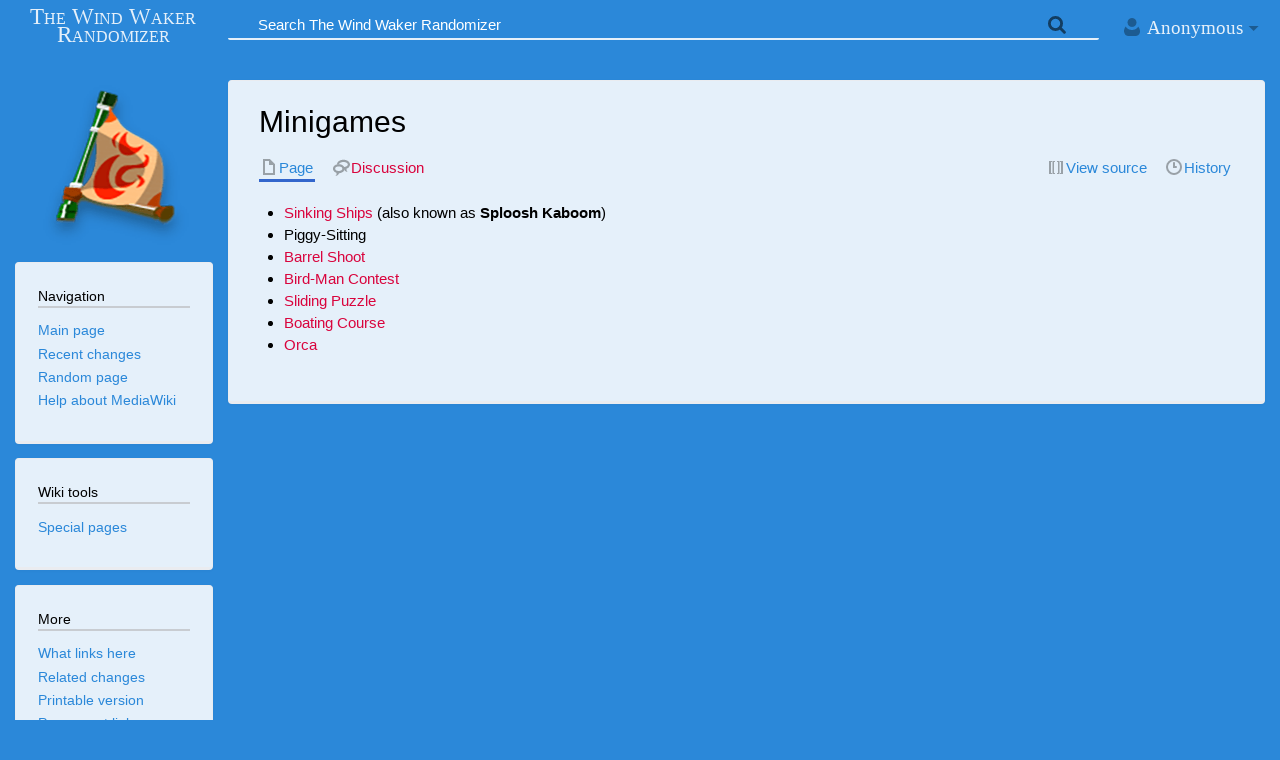

--- FILE ---
content_type: text/html; charset=UTF-8
request_url: https://twwrando.com/index.php/Minigames
body_size: 4609
content:
<!DOCTYPE html>
<html class="client-nojs" lang="en-CA" dir="ltr">
<head>
<meta charset="UTF-8"/>
<title>Minigames - The Wind Waker Randomizer</title>
<script>document.documentElement.className="client-js";RLCONF={"wgBreakFrames":!1,"wgSeparatorTransformTable":["",""],"wgDigitTransformTable":["",""],"wgDefaultDateFormat":"dmy","wgMonthNames":["","January","February","March","April","May","June","July","August","September","October","November","December"],"wgRequestId":"739c3dea40de259c96e6dcc0","wgCSPNonce":!1,"wgCanonicalNamespace":"","wgCanonicalSpecialPageName":!1,"wgNamespaceNumber":0,"wgPageName":"Minigames","wgTitle":"Minigames","wgCurRevisionId":274,"wgRevisionId":274,"wgArticleId":101,"wgIsArticle":!0,"wgIsRedirect":!1,"wgAction":"view","wgUserName":null,"wgUserGroups":["*"],"wgCategories":[],"wgPageContentLanguage":"en-ca","wgPageContentModel":"wikitext","wgRelevantPageName":"Minigames","wgRelevantArticleId":101,"wgIsProbablyEditable":!1,"wgRelevantPageIsProbablyEditable":!1,"wgRestrictionEdit":[],"wgRestrictionMove":[],"wgVisualEditor":{"pageLanguageCode":"en-CA","pageLanguageDir":"ltr","pageVariantFallbacks":
"en-ca"},"wgEditSubmitButtonLabelPublish":!1};RLSTATE={"site.styles":"ready","noscript":"ready","user.styles":"ready","user":"ready","user.options":"loading","skins.timeless":"ready","ext.visualEditor.desktopArticleTarget.noscript":"ready"};RLPAGEMODULES=["site","mediawiki.page.ready","skins.timeless.js","ext.visualEditor.desktopArticleTarget.init","ext.visualEditor.targetLoader"];</script>
<script>(RLQ=window.RLQ||[]).push(function(){mw.loader.implement("user.options@1hzgi",function($,jQuery,require,module){/*@nomin*/mw.user.tokens.set({"patrolToken":"+\\","watchToken":"+\\","csrfToken":"+\\"});mw.user.options.set({"variant":"en-ca"});
});});</script>
<link rel="stylesheet" href="/load.php?lang=en-ca&amp;modules=ext.visualEditor.desktopArticleTarget.noscript%7Cskins.timeless&amp;only=styles&amp;skin=timeless"/>
<script async="" src="/load.php?lang=en-ca&amp;modules=startup&amp;only=scripts&amp;raw=1&amp;skin=timeless"></script>
<!--[if IE]><link rel="stylesheet" href="/resources/IE9fixes.css" media="screen"/><![endif]-->
<meta name="ResourceLoaderDynamicStyles" content=""/>
<link rel="stylesheet" href="/load.php?lang=en-ca&amp;modules=site.styles&amp;only=styles&amp;skin=timeless"/>
<meta name="generator" content="MediaWiki 1.36.1"/>
<meta name="viewport" content="width=device-width, initial-scale=1.0, user-scalable=yes, minimum-scale=0.25, maximum-scale=5.0"/>
<link rel="shortcut icon" href="/favicon.ico"/>
<link rel="search" type="application/opensearchdescription+xml" href="/opensearch_desc.php" title="The Wind Waker Randomizer (en-ca)"/>
<link rel="EditURI" type="application/rsd+xml" href="https://twwrando.com/api.php?action=rsd"/>
<link rel="alternate" type="application/atom+xml" title="The Wind Waker Randomizer Atom feed" href="/index.php?title=Special:RecentChanges&amp;feed=atom"/>
</head>
<body class="mediawiki ltr sitedir-ltr mw-hide-empty-elt ns-0 ns-subject page-Minigames rootpage-Minigames skin-timeless action-view skin--responsive"><div id="mw-wrapper"><div id="mw-header-container" class="ts-container"><div id="mw-header" class="ts-inner"><div id="user-tools"><div id="personal"><h2><span>Anonymous</span></h2><div id="personal-inner" class="dropdown"><div role="navigation" class="mw-portlet" id="p-personal" aria-labelledby="p-personal-label"><h3 id="p-personal-label" lang="en-CA" dir="ltr">Not logged in</h3><div class="mw-portlet-body"><ul lang="en-CA" dir="ltr"><li id="pt-createaccount"><a href="/index.php?title=Special:CreateAccount&amp;returnto=Minigames" title="You are encouraged to create an account and log in; however, it is not mandatory"><span>Create account</span></a></li><li id="pt-login"><a href="/index.php?title=Special:UserLogin&amp;returnto=Minigames" title="You are encouraged to log in; however, it is not mandatory [o]" accesskey="o"><span>Log in</span></a></li></ul></div></div></div></div></div><div id="p-logo-text" class="mw-portlet" role="banner"><a id="p-banner" class="mw-wiki-title long" href="/index.php/Main_Page">The Wind Waker Randomizer</a></div><div class="mw-portlet" id="p-search"><h3 lang="en-CA" dir="ltr"><label for="searchInput">Search</label></h3><form action="/index.php" id="searchform"><div id="simpleSearch"><div id="searchInput-container"><input type="search" name="search" placeholder="Search The Wind Waker Randomizer" autocapitalize="sentences" title="Search The Wind Waker Randomizer [f]" accesskey="f" id="searchInput"/></div><input type="hidden" value="Special:Search" name="title"/><input type="submit" name="fulltext" value="Search" title="Search the pages for this text" id="mw-searchButton" class="searchButton mw-fallbackSearchButton"/><input type="submit" name="go" value="Go" title="Go to a page with this exact name if it exists" id="searchButton" class="searchButton"/></div></form></div></div><div class="visualClear"></div></div><div id="mw-header-hack" class="color-bar"><div class="color-middle-container"><div class="color-middle"></div></div><div class="color-left"></div><div class="color-right"></div></div><div id="mw-header-nav-hack"><div class="color-bar"><div class="color-middle-container"><div class="color-middle"></div></div><div class="color-left"></div><div class="color-right"></div></div></div><div id="menus-cover"></div><div id="mw-content-container" class="ts-container"><div id="mw-content-block" class="ts-inner"><div id="mw-content-wrapper"><div id="mw-content"><div id="content" class="mw-body" role="main"><div class="mw-indicators mw-body-content">
</div>
<h1 id="firstHeading" class="firstHeading">Minigames</h1><div id="bodyContentOuter"><div id="siteSub">From The Wind Waker Randomizer</div><div id="mw-page-header-links"><div role="navigation" class="mw-portlet tools-inline" id="p-namespaces" aria-labelledby="p-namespaces-label"><h3 id="p-namespaces-label" lang="en-CA" dir="ltr">Namespaces</h3><div class="mw-portlet-body"><ul lang="en-CA" dir="ltr"><li id="ca-nstab-main" class="selected"><a href="/index.php/Minigames" title="View the content page [c]" accesskey="c"><span>Page</span></a></li><li id="ca-talk" class="new"><a href="/index.php?title=Talk:Minigames&amp;action=edit&amp;redlink=1" rel="discussion" title="Discussion about the content page (page does not exist) [t]" accesskey="t"><span>Discussion</span></a></li></ul></div></div><div role="navigation" class="mw-portlet tools-inline" id="p-more" aria-labelledby="p-more-label"><h3 id="p-more-label" lang="en-CA" dir="ltr">More</h3><div class="mw-portlet-body"><ul lang="en-CA" dir="ltr"><li id="ca-more" class="dropdown-toggle"><span>More</span></li></ul></div></div><div role="navigation" class="mw-portlet tools-inline" id="p-views" aria-labelledby="p-views-label"><h3 id="p-views-label" lang="en-CA" dir="ltr">Page actions</h3><div class="mw-portlet-body"><ul lang="en-CA" dir="ltr"><li id="ca-view" class="selected"><a href="/index.php/Minigames"><span>Read</span></a></li><li id="ca-viewsource"><a href="/index.php?title=Minigames&amp;action=edit" title="This page is protected.&#10;You can view its source [e]" accesskey="e"><span>View source</span></a></li><li id="ca-history"><a href="/index.php?title=Minigames&amp;action=history" title="Past revisions of this page [h]" accesskey="h"><span>History</span></a></li></ul></div></div></div><div class="visualClear"></div><div class="mw-body-content" id="bodyContent"><div id="contentSub"></div><div id="mw-content-text" lang="en-CA" dir="ltr" class="mw-content-ltr"><div class="mw-parser-output"><ul><li><a href="/index.php?title=Sinking_Ships&amp;action=edit&amp;redlink=1" class="new" title="Sinking Ships (page does not exist)">Sinking Ships</a> (also known as <b>Sploosh Kaboom</b>)</li>
<li>Piggy-Sitting</li>
<li><a href="/index.php?title=Barrel_Shoot&amp;action=edit&amp;redlink=1" class="new" title="Barrel Shoot (page does not exist)">Barrel Shoot</a></li>
<li><a href="/index.php?title=Bird-Man_Contest&amp;action=edit&amp;redlink=1" class="new" title="Bird-Man Contest (page does not exist)">Bird-Man Contest</a></li>
<li><a href="/index.php?title=Sliding_Puzzle&amp;action=edit&amp;redlink=1" class="new" title="Sliding Puzzle (page does not exist)">Sliding Puzzle</a></li>
<li><a href="/index.php?title=Boating_Course_(minigame)&amp;action=edit&amp;redlink=1" class="new" title="Boating Course (minigame) (page does not exist)">Boating Course</a></li>
<li><a href="/index.php?title=Orca&amp;action=edit&amp;redlink=1" class="new" title="Orca (page does not exist)">Orca</a></li></ul>
<!-- 
NewPP limit report
Cached time: 20260126001950
Cache expiry: 86400
Dynamic content: false
Complications: []
CPU time usage: 0.002 seconds
Real time usage: 0.002 seconds
Preprocessor visited node count: 1/1000000
Post‐expand include size: 0/2097152 bytes
Template argument size: 0/2097152 bytes
Highest expansion depth: 1/40
Expensive parser function count: 0/100
Unstrip recursion depth: 0/20
Unstrip post‐expand size: 0/5000000 bytes
-->
<!--
Transclusion expansion time report (%,ms,calls,template)
100.00%    0.000      1 -total
-->

<!-- Saved in parser cache with key twwrando:pcache:idhash:101-0!canonical and timestamp 20260126001950 and revision id 274. Serialized with JSON.
 -->
</div></div><div class="printfooter">
Retrieved from "<a dir="ltr" href="https://twwrando.com/index.php?title=Minigames&amp;oldid=274">https://twwrando.com/index.php?title=Minigames&amp;oldid=274</a>"</div>
<div class="visualClear"></div></div></div></div></div><div id="content-bottom-stuff"><div id="catlinks" class="catlinks catlinks-allhidden" data-mw="interface"></div></div></div><div id="mw-site-navigation"><div id="p-logo" class="mw-portlet" role="banner"><a class="mw-wiki-logo fallback" href="/index.php/Main_Page" title="Visit the main page"></a></div><div id="site-navigation" class="sidebar-chunk"><h2><span>Navigation</span></h2><div class="sidebar-inner"><div role="navigation" class="mw-portlet" id="p-navigation" aria-labelledby="p-navigation-label"><h3 id="p-navigation-label" lang="en-CA" dir="ltr">Navigation</h3><div class="mw-portlet-body"><ul lang="en-CA" dir="ltr"><li id="n-mainpage-description"><a href="/index.php/Main_Page" title="Visit the main page [z]" accesskey="z"><span>Main page</span></a></li><li id="n-recentchanges"><a href="/index.php/Special:RecentChanges" title="A list of recent changes in the wiki [r]" accesskey="r"><span>Recent changes</span></a></li><li id="n-randompage"><a href="/index.php/Special:Random" title="Load a random page [x]" accesskey="x"><span>Random page</span></a></li><li id="n-help-mediawiki"><a href="https://www.mediawiki.org/wiki/Special:MyLanguage/Help:Contents"><span>Help about MediaWiki</span></a></li></ul></div></div></div></div><div id="site-tools" class="sidebar-chunk"><h2><span>Wiki tools</span></h2><div class="sidebar-inner"><div role="navigation" class="mw-portlet" id="p-tb" aria-labelledby="p-tb-label"><h3 id="p-tb-label" lang="en-CA" dir="ltr">Wiki tools</h3><div class="mw-portlet-body"><ul lang="en-CA" dir="ltr"><li id="t-specialpages"><a href="/index.php/Special:SpecialPages" title="A list of all special pages [q]" accesskey="q"><span>Special pages</span></a></li></ul></div></div></div></div></div><div id="mw-related-navigation"><div id="page-tools" class="sidebar-chunk"><h2><span>Page tools</span></h2><div class="sidebar-inner"><div role="navigation" class="mw-portlet emptyPortlet" id="p-cactions" aria-labelledby="p-cactions-label"><h3 id="p-cactions-label" lang="en-CA" dir="ltr">Page tools</h3><div class="mw-portlet-body"><ul lang="en-CA" dir="ltr"></ul></div></div><div role="navigation" class="mw-portlet emptyPortlet" id="p-userpagetools" aria-labelledby="p-userpagetools-label"><h3 id="p-userpagetools-label" lang="en-CA" dir="ltr">Userpage tools</h3><div class="mw-portlet-body"><ul lang="en-CA" dir="ltr"></ul></div></div><div role="navigation" class="mw-portlet" id="p-pagemisc" aria-labelledby="p-pagemisc-label"><h3 id="p-pagemisc-label" lang="en-CA" dir="ltr">More</h3><div class="mw-portlet-body"><ul lang="en-CA" dir="ltr"><li id="t-whatlinkshere"><a href="/index.php/Special:WhatLinksHere/Minigames" title="A list of all wiki pages that link here [j]" accesskey="j"><span>What links here</span></a></li><li id="t-recentchangeslinked"><a href="/index.php/Special:RecentChangesLinked/Minigames" rel="nofollow" title="Recent changes in pages linked from this page [k]" accesskey="k"><span>Related changes</span></a></li><li id="t-print"><a href="javascript:print();" rel="alternate" title="Printable version of this page [p]" accesskey="p"><span>Printable version</span></a></li><li id="t-permalink"><a href="/index.php?title=Minigames&amp;oldid=274" title="Permanent link to this revision of the page"><span>Permanent link</span></a></li><li id="t-info"><a href="/index.php?title=Minigames&amp;action=info" title="More information about this page"><span>Page information</span></a></li><li id="t-pagelog"><a href="/index.php?title=Special:Log&amp;page=Minigames"><span>Page logs</span></a></li></ul></div></div></div></div></div><div class="visualClear"></div></div></div><div id="mw-footer-container" class="mw-footer-container ts-container"><div id="mw-footer" class="mw-footer ts-inner" role="contentinfo" lang="en-CA" dir="ltr"><ul id="footer-icons"><li id="footer-copyrightico" class="footer-icons"></li><li id="footer-poweredbyico" class="footer-icons"><a href="https://www.mediawiki.org/"><img src="/resources/assets/poweredby_mediawiki_88x31.png" alt="Powered by MediaWiki" srcset="/resources/assets/poweredby_mediawiki_132x47.png 1.5x, /resources/assets/poweredby_mediawiki_176x62.png 2x" width="88" height="31" loading="lazy"/></a></li></ul><div id="footer-list"><ul id="footer-info"><li id="footer-info-lastmod"> This page was last edited on 3 September 2021, at 19:45.</li></ul><ul id="footer-places"><li id="footer-places-privacy"><a href="/index.php/Wiki_page_for_The_Legend_of_Zelda:_The_Wind_Waker_Randomizer_and_racing_discourse:Privacy_policy" title="Wiki page for The Legend of Zelda: The Wind Waker Randomizer and racing discourse:Privacy policy">Privacy policy</a></li><li id="footer-places-about"><a href="/index.php/Wiki_page_for_The_Legend_of_Zelda:_The_Wind_Waker_Randomizer_and_racing_discourse:About" title="Wiki page for The Legend of Zelda: The Wind Waker Randomizer and racing discourse:About">About The Wind Waker Randomizer</a></li><li id="footer-places-disclaimer"><a href="/index.php/Wiki_page_for_The_Legend_of_Zelda:_The_Wind_Waker_Randomizer_and_racing_discourse:General_disclaimer" title="Wiki page for The Legend of Zelda: The Wind Waker Randomizer and racing discourse:General disclaimer">Disclaimers</a></li></ul></div><div class="visualClear"></div></div></div></div><script>(RLQ=window.RLQ||[]).push(function(){mw.config.set({"wgPageParseReport":{"limitreport":{"cputime":"0.002","walltime":"0.002","ppvisitednodes":{"value":1,"limit":1000000},"postexpandincludesize":{"value":0,"limit":2097152},"templateargumentsize":{"value":0,"limit":2097152},"expansiondepth":{"value":1,"limit":40},"expensivefunctioncount":{"value":0,"limit":100},"unstrip-depth":{"value":0,"limit":20},"unstrip-size":{"value":0,"limit":5000000},"timingprofile":["100.00%    0.000      1 -total"]},"cachereport":{"timestamp":"20260126001950","ttl":86400,"transientcontent":false}}});});</script><script>(RLQ=window.RLQ||[]).push(function(){mw.config.set({"wgBackendResponseTime":66});});</script><script defer src="https://static.cloudflareinsights.com/beacon.min.js/vcd15cbe7772f49c399c6a5babf22c1241717689176015" integrity="sha512-ZpsOmlRQV6y907TI0dKBHq9Md29nnaEIPlkf84rnaERnq6zvWvPUqr2ft8M1aS28oN72PdrCzSjY4U6VaAw1EQ==" data-cf-beacon='{"version":"2024.11.0","token":"87f425c2ef0240f8ae5543d5faef3174","r":1,"server_timing":{"name":{"cfCacheStatus":true,"cfEdge":true,"cfExtPri":true,"cfL4":true,"cfOrigin":true,"cfSpeedBrain":true},"location_startswith":null}}' crossorigin="anonymous"></script>
</body></html>

--- FILE ---
content_type: text/css; charset=utf-8
request_url: https://twwrando.com/load.php?lang=en-ca&modules=site.styles&only=styles&skin=timeless
body_size: 127
content:
:root{--off-white:#e5f0fa;--dark-blue:#2B76D9;--blue:#2B88D9;--light-blue:#5ED7F2;--red:#D9043D;--dark-red:#BF2604;--rounded:0.25rem;--sans-serif:-apple-system,BlinkMacSystemFont,avenir next,avenir,segoe ui,helvetica neue,helvetica,Ubuntu,roboto,noto,arial,sans-serif}body{background:var(--blue) !important;font-family:var(--sans-serif) !important}.mw-body h1,.mw-body h2,.mw-body h3,.mw-body h4,.mw-body h5,.mw-body h6,.mw-body dt{font-family:var(--sans-serif) !important}a{color:var(--blue) !important}a:visited{color:var(--dark-blue) !important}a.new,.new a{color:var(--red) !important}#mw-header-container{background:var(--blue) !important}#personal{color:var(--off-white) !important}#p-personal-label{color:black}#p-logo-text a{color:var(--off-white) !important}#simpleSearch{box-shadow:none !important;border:none !important}#simpleSearch{background:var(--blue) !important;border:none !important;box-shadow:none !important}#searchInput{box-shadow:none !important;outline:none;border-bottom:2px solid var(--off-white) !important}#searchInput::placeholder{color:white !important}#searchInput:focus,#searchInput:focus-within{border-bottom-color:var(--light-blue) !important}#mw-header-hack{display:none !important}#mw-content-container{background:var(--blue) !important;margin-top:5rem !important;border-bottom:none !important}#mw-content{background:var(--off-white) !important;border-radius:var(--rounded) !important}#site-navigation,#site-tools,#page-tools{background:var(--off-white) !important;border-radius:var(--rounded) !important}#page-tools{margin-top:0 !important}#mw-footer-container{box-shadow:none !important;border-top:none !important}.mw-wiki-logo{margin-top:0 !important}.tools-inline li:hover{border-bottom-color:var(--blue) !important}.mw-body h1.firstHeading{border-bottom:none !important}.mw-body .mw-parser-output h1:after,.mw-body .mw-parser-output h2:after{border-bottom-color:var(--blue) !important}